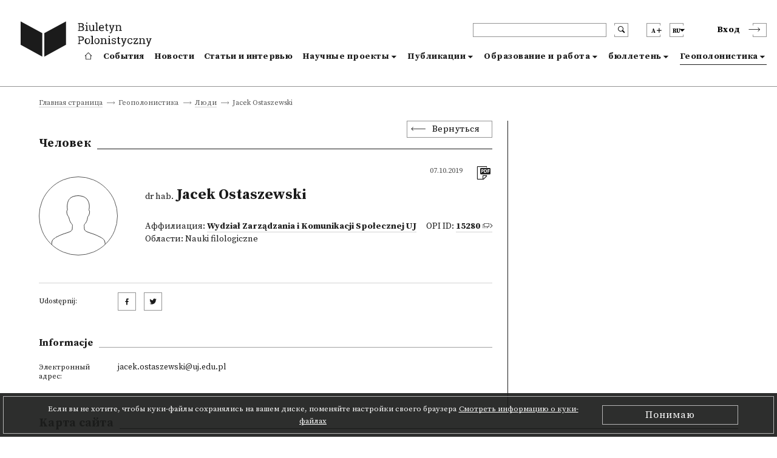

--- FILE ---
content_type: text/html; charset=utf-8
request_url: https://biuletynpolonistyczny.pl/ru/people/jacek-ostaszewski,1668/details
body_size: 44977
content:
<!-- Begin Translations-->






<!-- common details translations -->
















<!-- bportal_modules/details/articles/details.html -->






<!-- common details translations -->













<!-- bportal_modules/details/project/details.html -->






<!-- bportal_modules/details/dissertations/details.html -->










<!-- bportal_modules/details/competitions/details.html -->





<!-- bportal_modules/details/eduoffers/details.html -->










<!-- bportal_modules/details/journals/issues/details.html -->







<!-- bportal_modules/details/books/details.html -->






<!-- bportal_modules/details/news/details.html -->





<!-- common event translation variables -->







<!-- bportal_modules/details/events/summary/details.html -->



<!-- bportal_modules/details/events/details.html -->






<!-- End Translations -->







































































































<!doctype html>
<html>
    <head>
    
        



        <!-- Global site tag (gtag.js) - Google Analytics -->
        <script async src="https://www.googletagmanager.com/gtag/js?id=UA-109676312-1"></script>
        <script type="text/javascript">
            if (document.location.hostname == "biuletynpolonistyczny.pl") {
                window.dataLayer = window.dataLayer || [];
                function gtag(){dataLayer.push(arguments);}
                gtag('js', new Date());
                gtag('config', 'UA-109676312-1');
            }
        </script>
        <!-- End of Google Analytics -->
                
        <!-- Facebook Pixel Code -->
        <script type="text/javascript">
        	if (document.location.hostname == "biuletynpolonistyczny.pl") {
        		!function(f,b,e,v,n,t,s) {
        			if(f.fbq) return;
        			n=f.fbq=function() {
        				n.callMethod? n.callMethod.apply(n,arguments) : n.queue.push(arguments)
        			};
	        		if(!f._fbq) f._fbq=n;
    	    		n.push=n;
        			n.loaded=!0;
        			n.version='2.0';
	        		n.queue=[];
    	    		t=b.createElement(e);
        			t.async=!0;
        			t.src=v;
        			s=b.getElementsByTagName(e)[0];
        			s.parentNode.insertBefore(t,s)        			
        		}
        		(window,document,'script','https://connect.facebook.net/en_US/fbevents.js');
        		fbq('init', '1529982970434092');
        		fbq('track', 'PageView');
        	}
        </script>
        
        

       

        <noscript>
        	<img height="1" width="1" style="display:none" src="https://www.facebook.com/tr?id=1529982970434092&ev=PageView&noscript=1" />
        </noscript>
        <!-- End of Facebook Pixel Code -->
    
        <meta charset="utf-8">
        <meta http-equiv="X-UA-Compatible" content="IE=edge">
        <meta http-equiv="Content-Type" content="text/html; charset=utf-8">
        <title>Полонистический бюллетень</title>
        <meta name="viewport" content="width=device-width, initial-scale=1">
        <link rel="shortcut icon" href="/static/bportal/images/favicon.ico">
        <link rel="stylesheet" href="/static/bportal/css/main.css">
          
        
        

        <script type="text/javascript" src="/static/admin/js/vendor/jquery/jquery.js"></script>
                
        
        
        
    </head>
    <body>

        <ul class="skip-links list-unstyled">
            <li><a href="#mainmenu" class="inner">Пройти к главному меню</a></li>
            <li><a href="#search" class="inner">Пройти к поиску</a></li>

            

            <li><a href="#content" class="inner">Пройти к содержанию</a></li>

            

            <li><a href="#sitemap" class="inner">Пройти к карта сайта</a></li>
            <li><a href="#footer">Пройти к колонтитулу</a></li>
        </ul>

        <header class="header">
            <div class="header__container container">
                <div class="header__inner columns is-mobile">
                    <div class="header__logo column is-3 is-narrow">
                        <a href="/ru/" class="header__logo--anchor" aria-label="go to main page">
                            <i class="header__logo--icontext"></i>
                            <i class="header__logo--icon"></i>
                        </a>
                    </div>
                    <div class="header__blocks column">
                        <div class="header__blocks--upper columns is-marginless is-mobile">
                            <div class="header__search column is-paddingless is-narrow">
                                <div class="header__search--box-form">
                                    <form method="GET" action="/ru/search/" class="header__search--form" id="search">
                                        <input type="text" name="q" class="header__search--input" aria-label="header search">
                                        <button type="submit" class="header__search--submit" aria-label="search submit"><i class="bp-icon-search"></i></button>
                                        <button type="button" class="header__search--close" aria-label="search close"><i class="bp-icon-close js-search"></i></button>
                                    </form>
                                </div>
                                <div class="header__search--box-button">
                                    <button type="button" class="header__search--button js-search" aria-label="search"><i class="bp-icon-search"></i></button>
                                </div>
                            </div>
                            <div class="header__fontsize column is-paddingless is-narrow">
                                <button type="button" class="header__fontsize--button js-fontsize" title="Поменять размер текста">
                                    <span class="header__lang--name">A</span>
                                    <span class="header__fontsize--blockicon">
                                        <i class="header__fontsize--icon"></i>
                                    </span>
                                </button>
                                <div class="header__fontsize--dropdown" role="presentation" >
                                    <ul class="header__fontsize--dropdown-list">
                                        <li class="header__fontsize--item header__fontsize--size-normal">
                                            <label><input type="radio" name="fontsize" value="normal" js-fontsize-normal>Шрифт по умолчанию</label>
                                        </li>
                                        <li class="header__fontsize--item header__fontsize--size-medium">
                                            <label><input type="radio" name="fontsize" value="medium" js-fontsize-medium>Средний шрифт</label>
                                        </li>
                                        <li class="header__fontsize--item header__fontsize--size-big">
                                            <label><input type="radio" name="fontsize" value="big" js-fontsize-big>Крупный шрифт</label>
                                        </li>
                                    </ul>
                                </div>
                            </div>
                            <div class="header__lang column is-paddingless is-narrow">
	                            <button class="header__lang--button js-lang" title="Поменять язык">
	                                <span class="header__lang--name">ru</span>
	                                <span class="header__lang--blockicon">
	                                     <i class="header__lang--icon"></i>
	                                </span>
	                            </button>
                                <div class="header__lang--dropdown" role="presentation" >
                                    <ul class="header__lang--dropdown-list">
                                        
								      	
								      	    <li class="header__lang--item ">
                                                <a href="https://biuletynpolonistyczny.pl/pl/people/jacek-ostaszewski,1668/details">polski (pl)</a>  
                                            </li>
								        
								      	    <li class="header__lang--item ">
                                                <a href="https://biuletynpolonistyczny.pl/en/people/jacek-ostaszewski,1668/details">English (en)</a>  
                                            </li>
								        
								      	    <li class="header__lang--item  selected">
                                                <a href="https://biuletynpolonistyczny.pl/ru/people/jacek-ostaszewski,1668/details">Русский (ru)</a>  
                                            </li>
								        
                                    </ul>
                            	</div>
                            </div>

                            <div class="header__auth">
                                
                                <div class="header__auth--item header__auth--login header__login">
                                    <button type="button" class="header__login--button js-login">
                                        <span class="header__login--text">Вход</span>
                                        <span class="header__login--icon">
                                            <i class="bp-icon-chevron_short_right"></i>
                                        </span>
                                    </button>
                                </div>
                                
                            </div>
                            <div class="header__menu">
                                <button type="button" class="header__menu--button js-menu">
                                    <span class="header__menu--text">Menu</span>
                                    <span class="header__menu--icon">
                                        <i></i>
                                    </span>
                                </button>
                            </div>
                        </div>
                        <div class="header__blocks--bottom">
                            <nav class="header__nav" role="navigation" aria-label="dropdown navigation" id="mainmenu">
                                <div class="header__nav--auth">

                                    <div class="header__nav--auth-flex">
                                        <div class="header__fontsize header__fontsize--ismobile column is-paddingless is-narrow">
                                            <button type="button" class="header__fontsize--button js-fontsize" title="Поменять размер текста">
                                                <span class="header__lang--name">A</span>
                                                <span class="header__fontsize--blockicon">
                                                    <i class="header__fontsize--icon"></i>
                                                </span>
                                            </button>
                                            <div class="header__fontsize--dropdown" role="presentation" >
                                                <ul class="header__fontsize--dropdown-list">
                                                    <li class="header__fontsize--item header__fontsize--size-normal">
                                                        <label><input type="radio" name="fontsize" value="normal" js-fontsize-normal> A</label>
                                                    </li>
                                                    <li class="header__fontsize--item header__fontsize--size-medium">
                                                        <label><input type="radio" name="fontsize" value="medium" js-fontsize-medium> A+</label>
                                                    </li>
                                                    <li class="header__fontsize--item header__fontsize--size-big">
                                                        <label><input type="radio" name="fontsize" value="big" js-fontsize-big>A++</label>
                                                    </li>
                                                </ul>
                                            </div>
                                        </div>
                                        <div class="header__lang header__lang--ismobile column is-paddingless is-narrow">
                                            <button class="header__lang--button js-lang" title="Поменять язык">
                                                <span class="header__lang--name">ru</span>
                                            <span class="header__lang--blockicon">
                                                 <i class="header__lang--icon"></i>
                                            </span>
                                            </button>
                                            <div class="header__lang--dropdown" role="presentation" >
                                                <ul class="header__lang--dropdown-list">
                                                    
                                                    
                                                    <li class="header__lang--item ">
                                                        <a href="https://biuletynpolonistyczny.pl/pl/people/jacek-ostaszewski,1668/details">pl</a>
                                                    </li>
                                                    
                                                    <li class="header__lang--item ">
                                                        <a href="https://biuletynpolonistyczny.pl/en/people/jacek-ostaszewski,1668/details">en</a>
                                                    </li>
                                                    
                                                    <li class="header__lang--item  selected">
                                                        <a href="https://biuletynpolonistyczny.pl/ru/people/jacek-ostaszewski,1668/details">ru</a>
                                                    </li>
                                                    
                                                </ul>
                                            </div>
                                        </div>
                                    </div>

                                    
                                    <div class="header__auth--item header__auth--login header__login">
                                        <button type="button" class="header__login--button js-login">
                                            <span class="header__login--text">Вход</span>
                                            <span class="header__login--icon">
                                                <i class="bp-icon-chevron_short_right"></i>
                                            </span>
                                        </button>
                                    </div>
                                    
                                </div>
                                <a href="/ru/" class="header__nav--item ">
                                    <i class="bp-icon-home header__nav--home-icon"></i>
                                    <span class="header__nav--home-text">Главная страница</span>
                                </a>
                                <a href="/ru/events/" class="header__nav--item ">
                                    События
                                </a>
                                <a href="/ru/news/" class="header__nav--item ">
                                    Новости
                                </a>
                                <a href="/ru/articles/" class="header__nav--item ">
                                    Статьи и интервью
                                </a>
                                <div class="header__nav--item header__nav--item-dropdown ">
                                    <a class="header__nav--expand js-menu-dropdown" tabindex="0">
                                        Научные проекты
                                    </a>

                                    <div class="header__nav--dropdown">
                                        <a class="header__nav--subitem" href="/ru/research/">
                                            <span>Все</span>
                                        </a>
                                        <a class="header__nav--subitem" href="/ru/projects/">
                                            <span>Исследовательские проекты</span>
                                        </a>
                                        <a class="header__nav--subitem" href="/ru/dissertations/">
                                            <span>Кандидатские и докторские диссертации</span>
                                        </a>
                                        <a class="header__nav--subitem" href="/ru/competitions/">
                                            <span>Конкурсы</span>
                                        </a>
                                    </div>
                                </div>
                                <div class="header__nav--item header__nav--item-dropdown ">
                                    <a class="header__nav--expand js-menu-dropdown" tabindex="0">
                                        Публикации
                                    </a>

                                    <div class="header__nav--dropdown">
                                        <a class="header__nav--subitem" href="/ru/publications/">
                                            <span>Все</span>
                                        </a>
                                        <a class="header__nav--subitem" href="/ru/journals/issues/">
                                            <span>Журналы</span>
                                        </a>
                                        <a class="header__nav--subitem" href="/ru/books/">
                                            <span>Издательские новинки</span>
                                        </a>
                                    </div>
                                </div>
                                <div class="header__nav--item header__nav--item-dropdown ">
                                    <a class="header__nav--expand js-menu-dropdown" tabindex="0">
                                        Образование и работа
                                    </a>

                                    <div class="header__nav--dropdown">
                                        <a class="header__nav--subitem" href="/ru/offers/">
                                            <span>Все</span>
                                        </a>
                                        <a class="header__nav--subitem" href="/ru/eduoffers/">
                                            <span>Образовательные предложения</span>
                                        </a>
                                        <a class="header__nav--subitem" href="/ru/scholarships/">
                                            <span>Стипендии</span>
                                        </a>
                                        <a class="header__nav--subitem" href="/ru/joboffers/">
                                            <span>Вакансии</span>
                                        </a>
                                    </div>
                                </div>
                                <div class="header__nav--item header__nav--item-dropdown ">
                                    <a class="header__nav--expand js-menu-dropdown" tabindex="0">
                                        бюллетень
                                    </a>
                                    
                                    <div class="header__nav--dropdown">
                                        <a class="header__nav--subitem" href="/ru/about/">
                                        <span>О Бьюлетене</span>
                                        </a>
                                        <a class="header__nav--subitem" href="/ru/editors/">
                                        <span>Редакция портала</span>
                                        </a>
                                        <a class="header__nav--subitem" href="/ru/partners/">
                                        <span>Учреждения-сотрудники</span>
                                        </a>
                                        <a class="header__nav--subitem" href="/ru/faq/">
                                        <span>FAQ</span>
                                        </a>
                                        <a class="header__nav--subitem" href="/ru/#contact">
                                        <span>Контакт</span>
                                        </a>
                                        <a class="header__nav--subitem" href="/static/bportal/files/Regulamin_Biuletynu_Polonistycznego.pdf" target="_blank">
                                        <span>Регламент</span>
                                        </a>
                                        <a class="header__nav--subitem" href="https://docs.google.com/forms/d/1SUkPEqHftZ1HrUTC41E3y_h-JRtBX6l9uATplvV_nBc/viewform" target="_blank">
                                            <span>Анкета</span>
                                        </a>
                                        <a class="header__nav--subitem" href="/ru/availability/">
                                        <span>Декларация о наличии</span>
                                        </a>
                                        
                                    </div>
                                    
                                </div>
                                <div class="header__nav--item header__nav--item-dropdown  is-page ">
                                    <a class="header__nav--expand js-menu-dropdown" tabindex="0">
                                        Геополонистика
                                    </a>
                                    
                                    <div class="header__nav--dropdown">
                                        <a class="header__nav--subitem" href="/ru/geoabout/">
                                            <span>О Геополонистике</span>
                                        </a>
                                        <a class="header__nav--subitem" href="/ru/map/">
                                            <span>Kарта</span>
                                        </a>
                                        <a class="header__nav--subitem" href="/ru/institutions/">
                                            <span>Учреждения</span>
                                        </a>
                                        <a class="header__nav--subitem" href="/ru/people/">
                                            <span>Люди</span>
                                        </a>
                                    </div>
                                    
                                </div>
                            </nav>
                        </div>
                    </div>
                </div>
            </div>
        </header>



	

    

    
    




    


<div class="breadcrumbs is-first">
    <div class="breadcrumbs__container container">
        <ul class="breadcrumbs__list">
            

    
        <li class="breadcrumbs__item breadcrumbs__item--nolast">
            <a href="/ru/">Главная страница</a>
        </li>
    

    
        <li class="breadcrumbs__item breadcrumbs__item--nolast">
            <a href="">Геополонистика</a>
        </li>
    

    
        <li class="breadcrumbs__item breadcrumbs__item--nolast">
            <a href="/ru/people/">Люди</a>
        </li>
    

    
        <li class="breadcrumbs__item breadcrumbs__item--last">
                <span>Jacek Ostaszewski</span>
        </li>
    


        </ul>
    </div>
</div>

<div class="details " id="content">
    <div class="details__container container">

        <div class="details__content columns ">
            <div class="details__content--left column is-8">
                <div class="details__box--head">
                    <div class="details__back">
                        <button class="details__back--button js-goback">Вернуться</button>
                    </div>
                    
    <div class="details__title">
        <h3 class="details__title--head">Человек</h3>
    </div>
    

                </div>
                <div class="details__box--content">
                    

    <div class="details__head">
        <div class="details__head--photo">
            
            <div class="page__content--usernoimage" style="background-image: url('/static/bportal/img/icon_person.svg')"></div>
            
        </div>
        <div class="details__head--content">
            <div class="details__head--cols">
                <div class="details__head--date details__head--date-right">
                    <span class="details__text--date">07.10.2019</span>
                </div>
                <div class="details__head--icons">
                    <ul class="details__icons">
                        <li class="details__icons--item">
                            <a href="/ru/people/pdf?person_id=1668" class="details__icons--anchor" target="_blank"  title="Скачать в формате .pdf"><i class="bp-icon-pdf list__icons--icon"></i></a>                        
                        </li>
                       
                    </ul>
                </div>
            </div>
            <div class="details__head--title">
                <h1 class="details__text--title"><small> dr hab.</small> Jacek Ostaszewski</h1>
                <div class="details__head--people details__people">
                    
                    <div class="details__people--left">
                        
                        <div class="details__text--people">Аффилиация:
                            
                                <a href="/ru/institutions/wziks,810/details" class="details__text--anchor details__text--bold">Wydział Zarządzania i Komunikacji Społecznej UJ</a>
                            
                        </div>
                        
                        
                        <div class="details__text--people">Области:
                            
                            <span>Nauki filologiczne</span>
                            
                        </div>
                        
                    </div>
                    
                    
                    <div class="details__people--right">
                        <div class="details__text--people">OPI ID: <a href="http://nauka-polska.pl/#/profile/scientist?id=15280" target="_blank" class="details__text--anchor details__text--anchor-opi details__text--bold">15280</a></div>
                    </div>
                    
                </div>
            </div>
        </div>

    </div>


    <div class="details__about">
         
    </div>



    <div class="details__explication">
        
        
    </div>

<div class="details__social">
    <div class="details__social--row">
        <div class="details__social--label">
                <span class="details__text--label details__social--text">
                    Udostępnij:
                </span>
        </div>
        <div class="details__social--value">
            <a href="http://www.facebook.com/share.php?u=https://biuletynpolonistyczny.pl/ru/people/jacek-ostaszewski,1668/details" target="_blank" class="details__social--anchor"><i class="bp-icon-socialmedia_facebook"></i></a>
            <a href="http://twitter.com/home?status=+https://biuletynpolonistyczny.pl/ru/people/jacek-ostaszewski,1668/details" target="_blank" class="details__social--anchor"><i class="bp-icon-socialmedia_twitter"></i></a>
        </div>
    </div>

</div>
<div class="details__information">
    <div class="details__title">
        <h3 class="details__title--subhead">Informacje</h3>
    </div>
    
    <div class="details__information--content">
        
        
        
        <div class="details__information--row">
            <div class="details__information--label">
                <span class="details__text--label">
                    Электронный адрес:
                </span>
            </div>
            <div class="details__information--value">
                <span class="details__text--value"><a href="mailto:jacek.ostaszewski@uj.edu.pl"> jacek.ostaszewski@uj.edu.pl</a></span>
            </div>
        </div>
        
        
        
        
        
        
    </div>


</div>


                </div>
            </div>
            <div class="details__content--right column is-4">
                

	

    

    

    
    
    
    
    
    
    
    
    
    
    

	
	
	
	
	


            </div>
        </div>

    </div>
</div>

















































        <div class="cookies js-cookies">
            <div class="cookies__border">
                <div class="cookies__container container">
                    <div class="cookies__content">
                        <span class="cookies__text--main">Если вы не хотите, чтобы куки-файлы сохранялись на вашем диске, поменяйте настройки своего браузера</span>
                        <a href="/cookie/" class="cookies__text--anchor cookies__link">Смотреть информацию о куки-файлах</a>
                    </div>
                    <div class="cookies__buttons">
                        <button class="cookies__button js-cookies-accept">Понимаю</button>
                    </div>
                </div>
            </div>
        </div>

        <footer class="footer">
            <div class="footer__sitemap" role="navigation" id="sitemap">
                <div class="footer__inner container">
                    <div class="footer__sitemap--title footer__title">
                        <h3 class="footer__title--head">Kарта сайта</h3>
                    </div>
                    <div class="footer__sitemap--list footer__menu">
                        <ul class="footer__menu--column footer__menu--list">
                            <li class="footer__menu--item footer__menu--item-first">
                                <a href="/ru/" class="footer__menu--anchor" aria-label="footer menu">
                                    <i class="footer__menu--icon-home bp-icon-home"></i>
                                </a>
                            </li>
                        </ul>
                        <ul class="footer__menu--column footer__menu--list">
                            <li class="footer__menu--item">
                                <a href="/ru/events/" class="footer__menu--anchor footer__menu--bold">
                                События
                                </a>
                            </li>
                        </ul>
                        <ul class="footer__menu--column footer__menu--list">
                            <li class="footer__menu--item">
                                <a href="/ru/news/" class="footer__menu--anchor footer__menu--bold">
                                Новости
                                </a>
                            </li>
                        </ul>
                        <ul class="footer__menu--column footer__menu--list">
                            <li class="footer__menu--item">
                                <a href="/ru/articles/" class="footer__menu--anchor footer__menu--bold">
                                Статьи и интервью
                                </a>
                            </li>
                        </ul>
                        <ul class="footer__menu--column footer__menu--list">
                            <li class="footer__menu--item">
                                <a class="footer__menu--anchor footer__menu--bold">
                                    Научные проекты
                                </a>
                                <i class="footer__menu--icon-chevron bp-icon-chevron_long_right"></i>
                                <ul class="footer__menu--sublist">
                                    <li class="footer__menu--subitem"><a class="footer__menu--anchor" href="/ru/research/">Все</a></li>
                                    <li class="footer__menu--subitem"><a class="footer__menu--anchor" href="/ru/projects/">Исследовательские проекты</a></li>
                                    <li class="footer__menu--subitem"><a class="footer__menu--anchor" href="/ru/dissertations/">Кандидатские и докторские диссертации</a></li>
                                    <li class="footer__menu--subitem"><a class="footer__menu--anchor" href="/ru/competitions/">Конкурсы</a></li>
                                </ul>
                            </li>
                        </ul>
                        <ul class="footer__menu--column footer__menu--list">
                            <li class="footer__menu--item">
                                <a class="footer__menu--anchor footer__menu--bold">
                                    Публикации
                                </a>
                                <i class="footer__menu--icon-chevron bp-icon-chevron_long_right"></i>
                                <ul class="footer__menu--sublist">
                                    <li class="footer__menu--subitem"><a class="footer__menu--anchor" href="/ru/publications/">Все</a></li>
                                    <li class="footer__menu--subitem"><a class="footer__menu--anchor" href="/ru/journals/issues/">Журналы</a></li>
                                    <li class="footer__menu--subitem"><a class="footer__menu--anchor" href="/ru/books/">Издательские новинки</a></li>
                                </ul>
                            </li>
                        </ul>
                        <ul class="footer__menu--column footer__menu--list">
                            <li class="footer__menu--item">
                                <a class="footer__menu--anchor footer__menu--bold">
                                    Образование и работа
                                </a>
                                <i class="footer__menu--icon-chevron bp-icon-chevron_long_right"></i>
                                <ul class="footer__menu--sublist">
                                    <li class="footer__menu--subitem"><a class="footer__menu--anchor" href="/ru/offers/">Все</a></li>
                                    <li class="footer__menu--subitem"><a class="footer__menu--anchor" href="/ru/eduoffers/">Образовательные предложения</a></li>
                                    <li class="footer__menu--subitem"><a class="footer__menu--anchor" href="/ru/scholarships/">Стипендии</a></li>
                                    <li class="footer__menu--subitem"><a class="footer__menu--anchor" href="/ru/joboffers/">Вакансии</a></li>
                                </ul>
                            </li>
                        </ul>
                        <ul class="footer__menu--column footer__menu--list">
                            <li class="footer__menu--item">
                                <a class="footer__menu--anchor footer__menu--bold">
                                    бюллетень
                                </a>
                                <i class="footer__menu--icon-chevron bp-icon-chevron_long_right"></i>
                                <ul class="footer__menu--sublist">
                                    <li class="footer__menu--subitem"><a class="footer__menu--anchor" href="/about/">О Бьюлетене</a></li>
                                    <li class="footer__menu--subitem"><a class="footer__menu--anchor" href="/editors/">Редакция портала</a></li>
                                    <li class="footer__menu--subitem"><a class="footer__menu--anchor" href="/partners/">Учреждения-сотрудники</a></li>
                                    <li class="footer__menu--subitem"><a class="footer__menu--anchor" href="/faq/">FAQ</a></li>
                                    <li class="footer__menu--subitem"><a class="footer__menu--anchor" href="/ru/#contact">Контакт</a></li>
                                    <li class="footer__menu--subitem"><a class="footer__menu--anchor" href="/static/bportal/files/Regulamin_Biuletynu_Polonistycznego.pdf" target="_blank">Регламент</a></li>
                                    <li class="footer__menu--subitem"><a class="footer__menu--anchor" href="http://wiki.biuletynpolonistyczny.pl" target="_blank">Инструкция</a></li>
                                    <li class="footer__menu--subitem"><a class="footer__menu--anchor" href="https://docs.google.com/forms/d/1SUkPEqHftZ1HrUTC41E3y_h-JRtBX6l9uATplvV_nBc/viewform" target="_blank">Анкета</a></li>
                                    
                                </ul>
                            </li>
                        </ul>
                        <ul class="footer__menu--column footer__menu--list">
                            <li class="footer__menu--item">
                                <a class="footer__menu--anchor footer__menu--bold">
                                    Геополонистика
                                </a>
                                <i class="footer__menu--icon-chevron bp-icon-chevron_long_right"></i>
                                <ul class="footer__menu--sublist">
                                    <li class="footer__menu--subitem"><a class="footer__menu--anchor" href="/geoabout/">О Геополонистике</a></li>
                                    <li class="footer__menu--subitem"><a class="footer__menu--anchor" href="/ru/map/">Kарта</a></li>
                                    <li class="footer__menu--subitem"><a class="footer__menu--anchor" href="/ru/institutions/">Учреждения</a></li>
                                    <li class="footer__menu--subitem"><a class="footer__menu--anchor" href="/ru/people/">Люди</a></li>
                                </ul>
                            </li>
                        </ul>
                    </div>
                </div>
            </div>
            <div class="footer__copyright" role="navigation" id="footer">
                <div class="footer__inner">
                    <span class="footer__copyright--text">Проект <a href="http://ibl.waw.pl/" target="_blank" class="footer__copyright--anchor">Институт литературных исследований ПАН</a> и <a href="http://pcss.pl" target="_blank" class="footer__copyright--anchor">Познаньского центра суперкомпьютерно-сетевого</a>,</span><span class="footer__copyright--text"> проводится в сотрудничестве с<a href="http://knol.pan.pl/" target="_blank" class="footer__copyright--anchor">Комитет литературных наук ПАН</a> и Конференцией университетских полонистик</span>
                </div>
            </div>
        </footer>

		
            
                <div class="login">
                    <div class="login__background"></div>
                    <div class="login__content">
                        <button type="button" class="login__close js-modal-close" aria-label="login modal close"><i class="bp-icon-close_bold"></i></button>
                        <div class="login__title">
                            <h3 class="login__title--head">Вход</h3>
                        </div>
                        <div class="login__box">
                            <form action="" method="post" class="login__form"><input type='hidden' name='csrfmiddlewaretoken' value='KvoCbhl4wX5iZt5ajdP4j5wU3RAF8haR' />
                                <div class="login__form--row login__form--error">
                                    
                                </div>
                                <div class="login__form--row">
                                    <label class="login__form--label" for="id_login-username">
                                        Логин: *
                                    </label>
                                    <input class="login__form--input" id="id_login-username" maxlength="254" name="login-username" type="text" />
                                </div>
                                <div class="login__form--row">
                                    <label class="login__form--label" for="id_login-password">
                                        Пароль: *
                                    </label>
                                    <input class="login__form--input" id="id_login-password" name="login-password" type="password" />
                                </div>
                                <div class="login__form--row login__form--row-last">
                                    <div class="login__form--info">
                                        <div class="login__form--info-required">
                                            <span>Поля отмеченные звездочкой</span><span> обязательно заполнить</span>
                                        </div>
                                    </div>
                                    <div class="login__form--buttons">
                                        <a href="/ru/registration/register/" class="login__form--button login__form--button-createaccount">Создать аккаунт</a>
                                        <span class="login__form--divider">либо</span>
                                        <button type="submit" class="login__form--button login__form--button-submit" name="base-account" value="Вход">Вход</button>
                                    </div>
                                </div>
                            </form>
                        </div>
                        <div class="login__socialauth">
                            <h5 class="login__socialauth--title">Ввойти с помощью:</h5>
                            <a href="/ru/auth/login/facebook/">
                                <button class="login__socialauth--button">
                                    <i class="bp-icon-socialmedia_facebook"></i> Facebook
                                </button>
                            </a>
                            <a href="/ru/auth/login/google-oauth2/">
                            	<button class="login__socialauth--button">
                                	<i class="bp-icon-socialmedia_google"></i> Google
                            	</button>
                            </a>
                        </div>
                        <div class="login__lostpass">
                            <a href="/ru/ilostmypassword/" class="login__lostpass--anchor">Не могу ввойти</a>
                        </div>
                    </div>
                </div>
            
        
        
		        

        

        


        
        <script src="https://code.jquery.com/ui/1.12.1/jquery-ui.js"></script>
		<script type="text/javascript" src="/static/bportal/js/main-libs.js"></script>
		<script type="text/javascript" src="/static/bportal/js/main-scripts.js"></script>
        <script type="text/javascript" src="/static/bportal/js/webpack_dist/bundle.js"></script>
    </body>
</html>